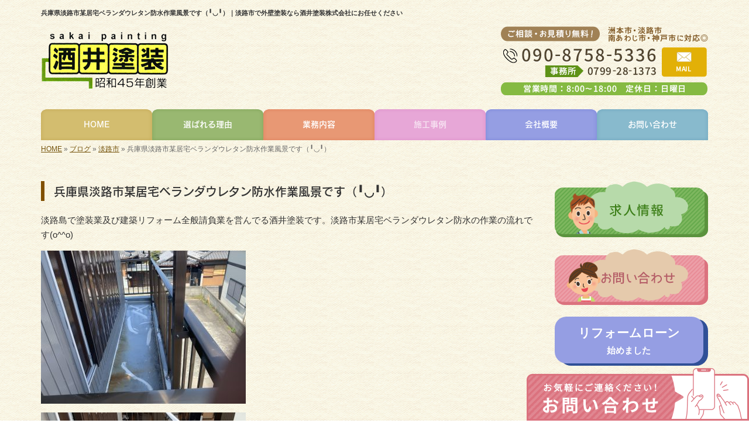

--- FILE ---
content_type: text/html; charset=UTF-8
request_url: https://www.sakaitosou.com/10417
body_size: 7784
content:
<!DOCTYPE html>
<html lang="ja">
<meta charset="UTF-8">
<title>兵庫県淡路市某居宅ベランダウレタン防水作業風景です（╹◡╹）｜淡路市で外壁塗装なら酒井塗装株式会社にお任せください</title>
<head prefix="og: http://ogp.me/ns# fb: http://ogp.me/ns/fb# article: http://ogp.me/ns/article#">
<!-- Google Tag Manager -->
<script>(function(w,d,s,l,i){w[l]=w[l]||[];w[l].push({'gtm.start':
new Date().getTime(),event:'gtm.js'});var f=d.getElementsByTagName(s)[0],
j=d.createElement(s),dl=l!='dataLayer'?'&l='+l:'';j.async=true;j.src=
'https://www.googletagmanager.com/gtm.js?id='+i+dl;f.parentNode.insertBefore(j,f);
})(window,document,'script','dataLayer','GTM-NBK777N');</script>
<!-- End Google Tag Manager -->
<meta property='og:locale' content='ja_JP'>
<meta property='og:site_name' content='酒井塗装株式会社'>
<meta property="og:title" content="兵庫県淡路市某居宅ベランダウレタン防水作業風景です（╹◡╹）">
<meta property="og:url" content="https://www.sakaitosou.com/10417">
<meta property="og:type" content="article">
<meta property="og:description" content="淡路島で塗装業及び建築リフォーム全般請負業を営んでる酒井塗装です。淡路市某居宅ベランダウレタン防水の作業の流れです(o^^o)...">
<meta property="og:image" content="http://www.sakaitosou.com/wp-content/uploads/2020/05/83477405-1791-4592-8BE2-F7CA5E9B2189-350x262.jpeg">
<meta name="viewport" content="width=device-width, initial-scale=1">
<meta name="keywords" content="淡路市,洲本市,南あわじ市,外壁塗装">
<meta name="description" content="淡路市・洲本市・南あわじ市で外壁塗装は、創業50年以上の酒井塗装株式会社へ。地域密着のため、フットワーク軽くアフターフォローも充実。見積もり・外壁診断ももちろん無料です。">
<link rel='dns-prefetch' href='//code.jquery.com' />
<link rel='dns-prefetch' href='//use.fontawesome.com' />
<link rel='dns-prefetch' href='//webfont.fontplus.jp' />
<link rel='dns-prefetch' href='//s.w.org' />
<link rel="alternate" type="application/rss+xml" title="酒井塗装株式会社 &raquo; フィード" href="https://www.sakaitosou.com/feed" />
<link rel="alternate" type="application/rss+xml" title="酒井塗装株式会社 &raquo; コメントフィード" href="https://www.sakaitosou.com/comments/feed" />
		<script type="text/javascript">
			window._wpemojiSettings = {"baseUrl":"https:\/\/s.w.org\/images\/core\/emoji\/11\/72x72\/","ext":".png","svgUrl":"https:\/\/s.w.org\/images\/core\/emoji\/11\/svg\/","svgExt":".svg","source":{"concatemoji":"https:\/\/www.sakaitosou.com\/wp-includes\/js\/wp-emoji-release.min.js?ver=4.9.15"}};
			!function(a,b,c){function d(a,b){var c=String.fromCharCode;l.clearRect(0,0,k.width,k.height),l.fillText(c.apply(this,a),0,0);var d=k.toDataURL();l.clearRect(0,0,k.width,k.height),l.fillText(c.apply(this,b),0,0);var e=k.toDataURL();return d===e}function e(a){var b;if(!l||!l.fillText)return!1;switch(l.textBaseline="top",l.font="600 32px Arial",a){case"flag":return!(b=d([55356,56826,55356,56819],[55356,56826,8203,55356,56819]))&&(b=d([55356,57332,56128,56423,56128,56418,56128,56421,56128,56430,56128,56423,56128,56447],[55356,57332,8203,56128,56423,8203,56128,56418,8203,56128,56421,8203,56128,56430,8203,56128,56423,8203,56128,56447]),!b);case"emoji":return b=d([55358,56760,9792,65039],[55358,56760,8203,9792,65039]),!b}return!1}function f(a){var c=b.createElement("script");c.src=a,c.defer=c.type="text/javascript",b.getElementsByTagName("head")[0].appendChild(c)}var g,h,i,j,k=b.createElement("canvas"),l=k.getContext&&k.getContext("2d");for(j=Array("flag","emoji"),c.supports={everything:!0,everythingExceptFlag:!0},i=0;i<j.length;i++)c.supports[j[i]]=e(j[i]),c.supports.everything=c.supports.everything&&c.supports[j[i]],"flag"!==j[i]&&(c.supports.everythingExceptFlag=c.supports.everythingExceptFlag&&c.supports[j[i]]);c.supports.everythingExceptFlag=c.supports.everythingExceptFlag&&!c.supports.flag,c.DOMReady=!1,c.readyCallback=function(){c.DOMReady=!0},c.supports.everything||(h=function(){c.readyCallback()},b.addEventListener?(b.addEventListener("DOMContentLoaded",h,!1),a.addEventListener("load",h,!1)):(a.attachEvent("onload",h),b.attachEvent("onreadystatechange",function(){"complete"===b.readyState&&c.readyCallback()})),g=c.source||{},g.concatemoji?f(g.concatemoji):g.wpemoji&&g.twemoji&&(f(g.twemoji),f(g.wpemoji)))}(window,document,window._wpemojiSettings);
		</script>
		<style type="text/css">
img.wp-smiley,
img.emoji {
	display: inline !important;
	border: none !important;
	box-shadow: none !important;
	height: 1em !important;
	width: 1em !important;
	margin: 0 .07em !important;
	vertical-align: -0.1em !important;
	background: none !important;
	padding: 0 !important;
}
</style>
<link rel='stylesheet' id='share_s-bootstrap-css'  href='https://www.sakaitosou.com/wp-content/themes/theme-third/css/external/bootstrap.css?ver=4.9.15' type='text/css' media='all' />
<link rel='stylesheet' id='share_s-slick-css'  href='https://www.sakaitosou.com/wp-content/themes/theme-third/css/external/slick.css?ver=4.9.15' type='text/css' media='all' />
<link rel='stylesheet' id='share_s-slick-theme-css'  href='https://www.sakaitosou.com/wp-content/themes/theme-third/css/external/slick-theme.css?ver=4.9.15' type='text/css' media='all' />
<link rel='stylesheet' id='share_s-common-css'  href='https://www.sakaitosou.com/wp-content/themes/theme-third/css/style.css?ver=4.9.15' type='text/css' media='all' />
<link rel='stylesheet' id='share_s-sub-css'  href='https://www.sakaitosou.com/wp-content/themes/theme-third/css/sub.css?ver=4.9.15' type='text/css' media='all' />
<link rel='stylesheet' id='share_s-design-css'  href='https://www.sakaitosou.com/wp-content/themes/theme-third/design.css?ver=4.9.15' type='text/css' media='all' />
<script type='text/javascript' src='https://code.jquery.com/jquery-1.12.4.min.js?ver=4.9.15'></script>
<link rel='https://api.w.org/' href='https://www.sakaitosou.com/wp-json/' />
<link rel="EditURI" type="application/rsd+xml" title="RSD" href="https://www.sakaitosou.com/xmlrpc.php?rsd" />
<link rel="wlwmanifest" type="application/wlwmanifest+xml" href="https://www.sakaitosou.com/wp-includes/wlwmanifest.xml" /> 
<link rel='prev' title='兵庫県淡路市某居宅シーリング打ち前テープ貼り及びシールプライマー塗布作業風景です（╹◡╹）' href='https://www.sakaitosou.com/10415' />
<link rel='next' title='兵庫県淡路市某居宅BeforeAfter載せさせていただきました（╹◡╹）' href='https://www.sakaitosou.com/10426' />
<link rel="canonical" href="https://www.sakaitosou.com/10417" />
<link rel='shortlink' href='https://www.sakaitosou.com/?p=10417' />
<link rel="alternate" type="application/json+oembed" href="https://www.sakaitosou.com/wp-json/oembed/1.0/embed?url=https%3A%2F%2Fwww.sakaitosou.com%2F10417" />
<link rel="alternate" type="text/xml+oembed" href="https://www.sakaitosou.com/wp-json/oembed/1.0/embed?url=https%3A%2F%2Fwww.sakaitosou.com%2F10417&#038;format=xml" />
<link rel="Shortcut Icon" type="image/x-icon" href="/favicon.png" />
<!-- BEGIN: WP Social Bookmarking Light -->
<script>(function(d, s, id) {
  var js, fjs = d.getElementsByTagName(s)[0];
  if (d.getElementById(id)) return;
  js = d.createElement(s); js.id = id;
  js.src = "//connect.facebook.net/ja_JP/sdk.js#xfbml=1&version=v2.7";
  fjs.parentNode.insertBefore(js, fjs);
}(document, 'script', 'facebook-jssdk'));</script>
<style type="text/css">
.wp_social_bookmarking_light{
    border: 0 !important;
    padding: 10px 0 20px 0 !important;
    margin: 0 !important;
}
.wp_social_bookmarking_light div{
    float: left !important;
    border: 0 !important;
    padding: 0 !important;
    margin: 0 5px 0px 0 !important;
    min-height: 30px !important;
    line-height: 18px !important;
    text-indent: 0 !important;
}
.wp_social_bookmarking_light img{
    border: 0 !important;
    padding: 0;
    margin: 0;
    vertical-align: top !important;
}
.wp_social_bookmarking_light_clear{
    clear: both !important;
}
#fb-root{
    display: none;
}
.wsbl_twitter{
    width: 100px;
}
.wsbl_facebook_like iframe{
    max-width: none !important;
}
.wsbl_pinterest a{
    border: 0px !important;
}</style>
<!-- END: WP Social Bookmarking Light -->
		<style type="text/css" id="wp-custom-css">
			/*更新_20241106_sakai*/
@media screen and (min-width: 768px) {
.flex_shojo{
	display:flex;
	justify-content:space-between;
}
.flex_shojo div{
	width:calc(25% - 10px);
	}
}
@media screen and (max-width: 767px) {
.flex_shojo div p img{
	width:100%;
	}
#btn-page-top {
        bottom: 170px;
  }
}
.flex_shojo div h4{
	text-align:center;
	color:#fff;
	background:#85ba42;
	padding:10px 0;
}

/*更新_20241221_takenouchi*/
.reason5 .top-reason{
	display:inline-block;
	width:calc(32.9% - 0px);
	background-color:#85ba42;
	margin:0px 0 10px 0;
	color:#fff;
	text-align:center;
	border:3px solid #85ba42;
	border-radius:15px;
}

.reason5 .top-reason img{
	object-fit:cover;
	width:100%;
	height:180px;
	border-top-left-radius:15px;
	border-top-right-radius:15px;
}

@media screen and (max-width: 767px) {
	.reason5 .top-reason{
	width:calc(50% - 0.5%);
		vertical-align:top;
		padding:3px;
}
}

@media screen and (max-width: 767px) {
	.bottom_nav {
		margin-bottom: 70px; /*バナーの高さに合わせて数値は変更*/
		position: fixed;
		bottom: 0px;
		right: 0px;
		width: 100%;
		z-index: 10;
	}
}

@media screen and (min-width: 768px) {
.worksimg{
		display:flex;
	justify-content:space-between;
	text-align:center;
}

.worksimg .beforeafter{
	padding:10px;
	margin-bottom:0px;
}
	}

@media screen and (max-width: 767px) {
.worksimg .beforeafter{
	padding:10px;
	margin-bottom:0px;
	text-align:center;
}
	}		</style>
	</head>

<body id="top-head" class="post-template-default single single-post postid-10417">
<!-- Google Tag Manager (noscript) -->
<noscript><iframe src="https://www.googletagmanager.com/ns.html?id=GTM-NBK777N"
height="0" width="0" style="display:none;visibility:hidden"></iframe></noscript>
<!-- End Google Tag Manager (noscript) -->
<div id="fb-root"></div>
<script>(function(d, s, id) {
  var js, fjs = d.getElementsByTagName(s)[0];
  if (d.getElementById(id)) return;
  js = d.createElement(s); js.id = id;
  js.src = "//connect.facebook.net/ja_JP/sdk.js#xfbml=1&version=v2.7";
  fjs.parentNode.insertBefore(js, fjs);
}(document, 'script', 'facebook-jssdk'));</script>

  <header id="masthead" class="site-header top-head" role="banner">

  <div class="wrapper-navi">

    <div class="container top-head-inner">

        <!-- スマホ用 メニューボタンここから -->
        <div id="nav-toggle">
            <div>
                <span></span>
                <span></span>
                <span></span>
            </div>
        </div>
        <!-- スマホ用 メニューボタンここまで -->

                <h1 class="col-md-12 fs-small headertop-copy">兵庫県淡路市某居宅ベランダウレタン防水作業風景です（╹◡╹）｜淡路市で外壁塗装なら酒井塗装株式会社にお任せください</h1>

        <div class="clearfix header-info">
          <p class="logo">
            <a href="https://www.sakaitosou.com"><img src="https://www.sakaitosou.com/wp-content/themes/theme-third/img/common/logo.png" alt="酒井塗装株式会社"></a>
          </p>
          <div class="tel hidden-tb">
                                <a href="https://www.sakaitosou.com/contact"><img src="https://www.sakaitosou.com/wp-content/themes/theme-third/img/common/tel.png" alt="酒井塗装株式会社"></a>
                          </div>
        </div>

    </div>

    <div class="bg-global-nav">

    <div class="global-nav">

        <div class="menu-header-container">

          <ul id="menu-header">

            <!-- トップページ  -->
            <li class="menu-item_01 ">
              <a href="https://www.sakaitosou.com">
              <strong class="global-nav-label--ja">HOME</strong>
              <span class="global-nav-label--en">top</span>
              </a>
            </li>

            <!-- メニュー(詳細なし)  -->
            <li class="menu-item-has-children menu-item_02">
              <a href="https://www.sakaitosou.com/reason">
              <strong class="global-nav-label--ja">選ばれる理由</strong>
              <span class="global-nav-label--en">reason</span>
              </a>
              <ul class="sub-menu sub-menu--header"></ul>            </li>

            <!-- メニュー(詳細あり)  -->
            <li class="menu-item-has-children menu-item_03">
              <a href="https://www.sakaitosou.com/service">
              <strong class="global-nav-label--ja">業務内容</strong>
              <span class="global-nav-label--en">service</span></a>
              <ul class="sub-menu sub-menu--header"><li><a href="https://www.sakaitosou.com/menu-cat/%e5%a1%97%e8%a3%85%e5%b7%a5%e4%ba%8b">塗装工事</a></li><li><a href="https://www.sakaitosou.com/menu-cat/%e3%81%9d%e3%81%ae%e4%bb%96%e5%b7%a5%e4%ba%8b">その他工事</a></li></ul>            </li>

            <!-- ブログ  -->
            <li class="menu-item-has-children menu-item_06 current">
              <a href="https://www.sakaitosou.com/blog">
              <strong class="global-nav-label--ja">施工事例</strong>
              <span class="global-nav-label--en">blog</span>
              </a>
              <ul class="sub-menu sub-menu--header"><li><a href="https://www.sakaitosou.com/category/awaji-city">淡路市</a></li><li><a href="https://www.sakaitosou.com/category/column">塗装豆知識</a></li><li><a href="https://www.sakaitosou.com/category/sumoto">洲本市</a></li><li><a href="https://www.sakaitosou.com/category/south-awaji-city">南あわじ市</a></li><li><a href="https://www.sakaitosou.com/category/others">その他エリア</a></li><li><a href="https://www.sakaitosou.com/category/%e3%83%aa%e3%83%95%e3%82%a9%e3%83%bc%e3%83%a0%e3%83%ad%e3%83%bc%e3%83%b3">リフォームローン</a></li><li><a href="https://www.sakaitosou.com/category/%e9%85%92%e4%ba%95%e5%a1%97%e8%a3%85%e6%a0%aa%e5%bc%8f%e4%bc%9a%e7%a4%be%e3%81%8b%e3%82%89%e3%81%ae%e5%a0%b1%e5%91%8a">酒井塗装株式会社からの報告</a></li><li><a href="https://www.sakaitosou.com/category/%e3%81%8a%e7%9f%a5%e3%82%89%e3%81%9b">お知らせ</a></li><li><a href="https://www.sakaitosou.com/category/recruit">求人情報</a></li><li><a href="https://www.sakaitosou.com/category/works">施工事例</a></li></ul>            </li>

            <!-- 会社・店舗情報  -->
            <li class="menu-item_08">
              <a href="https://www.sakaitosou.com/company">
              <strong class="global-nav-label--ja">会社概要</strong>
              <span class="global-nav-label--en">company</span>
              </a>
            </li>

            <!-- お問い合わせ  -->
                        <li class="menu-item_07">
              <a href="https://www.sakaitosou.com/contact">
              <strong class="global-nav-label--ja">お問い合わせ</strong>
              <span class="global-nav-label--en">contact</span>
              </a>
            </li>
            
          </ul>

        </div>

</div>

<!-- global-nav --></div>

  </div>

<!-- header --></header>

<div class="breadcrumbs">

	<div class="container mt100">

		<div class="wrapper-breadcrumbs">

								<a href="https://www.sakaitosou.com">HOME</a> &raquo;
				<a href="https://www.sakaitosou.com/blog">ブログ</a>  &raquo;
				<a href="https://www.sakaitosou.com/category/awaji-city">淡路市</a> &raquo;				<span>  兵庫県淡路市某居宅ベランダウレタン防水作業風景です（╹◡╹）</span>

				
		</div>

	</div>

</div>

	<div class="container contents">

		<div class="row">

			<main>

				
				<div class="col-md-9 contents-main-left">

					<h2 class="content-title--bl">兵庫県淡路市某居宅ベランダウレタン防水作業風景です（╹◡╹）</h2>

					
				<div class="content-blog-box">

					<div class="content-main">

						<div class="content-main-section blog-content">

							
							<div class="clearfix"><p>淡路島で塗装業及び建築リフォーム全般請負業を営んでる酒井塗装です。淡路市某居宅ベランダウレタン防水の作業の流れです(o^^o)</p>
<p><img class="alignnone size-medium wp-image-10422" src="https://www.sakaitosou.com/wp-content/uploads/2020/05/83477405-1791-4592-8BE2-F7CA5E9B2189-350x262.jpeg" alt="" width="350" height="262" /></p>
<p><img class="alignnone size-medium wp-image-10423" src="https://www.sakaitosou.com/wp-content/uploads/2020/05/80A9E273-1516-44CA-86C8-C678B9728486-350x262.jpeg" alt="" width="350" height="262" /></p>
<p><img class="alignnone size-medium wp-image-10424" src="https://www.sakaitosou.com/wp-content/uploads/2020/05/3900A8D0-E30D-4AC4-A947-14F93B59709B-350x262.jpeg" alt="" width="350" height="262" /></p>
<p>防水１つ取っても色んな工法がありますので、下地や予算に合った施工をオススメします。</p>
</div>
							
														<div class="signature"><h4 class="point01">＼住まいのお困り事、まずは当社にご相談ください／</h4>
<p>
<span style="font-size: 12pt;">昭和45年創業の酒井塗装株式会社では、塗装工事だけでなく幅広い工事に対応しています。</span><br />
<span style="font-size: 12pt;">皆様のお悩みやご要望をお伺いし、お客様目線で最適なプランをご提案♪</span><br />
<span style="font-size: 12pt;">お見積りや外壁診断は無料で行っていますので、お気軽にご相談ください。</span></p>
<p><span style="font-size: 12pt;"><p>【電話】090-8758-5336(事務所：0799-28-1373)<br />
【メール】<a href="/contact">お問い合わせはコチラよりどうぞ（24時間受付）≫</a><br />
【対応エリア】 淡路市、洲本市、南あわじ市、神戸市</p>
</span></p>
<h4 class="point01">▼こんな仕事をしています</h4>
<p>
<span style="font-size: 12pt;"><ul class="pagelink"><li><a href="https://www.sakaitosou.com/menu/%e5%a4%96%e5%a3%81%e5%a1%97%e8%a3%85">外壁塗装≫</a></li><li><a href="https://www.sakaitosou.com/menu/%e5%b1%8b%e6%a0%b9%e5%a1%97%e8%a3%85">屋根塗装≫</a></li><li><a href="https://www.sakaitosou.com/menu/%e9%98%b2%e6%b0%b4%e5%b7%a5%e4%ba%8b">防水工事≫</a></li><li><a href="https://www.sakaitosou.com/menu/%e8%b6%b3%e5%a0%b4%e5%b7%a5%e4%ba%8b">足場工事≫</a></li><li><a href="https://www.sakaitosou.com/menu/%e3%83%aa%e3%83%95%e3%82%a9%e3%83%bc%e3%83%a0">リフォーム≫</a></li><li><a href="https://www.sakaitosou.com/menu/%e8%a7%a3%e4%bd%93%e5%b7%a5%e4%ba%8b">解体工事≫</a></li><li><a href="https://www.sakaitosou.com/menu/%e3%82%b5%e3%82%a4%e3%83%87%e3%82%a3%e3%83%b3%e3%82%b0">サイディング≫</a></li></ul></span></p>
</div>																					
							<div class="blog-post-meta">
								<p>2020年05月16日 | <a href="https://www.sakaitosou.com/category/awaji-city" rel="category tag">淡路市</a></p>
							</div>


							<div class='wp_social_bookmarking_light'><div class="wsbl_facebook_like"><div id="fb-root"></div><fb:like href="https://www.sakaitosou.com/10417" layout="button_count" action="like" width="100" share="false" show_faces="false" ></fb:like></div><div class="wsbl_twitter"><a href="https://twitter.com/share" class="twitter-share-button" data-url="https://www.sakaitosou.com/10417" data-text="兵庫県淡路市某居宅ベランダウレタン防水作業風景です（╹◡╹）">Tweet</a></div><div class="wsbl_line"><a href='line://msg/text/%E5%85%B5%E5%BA%AB%E7%9C%8C%E6%B7%A1%E8%B7%AF%E5%B8%82%E6%9F%90%E5%B1%85%E5%AE%85%E3%83%99%E3%83%A9%E3%83%B3%E3%83%80%E3%82%A6%E3%83%AC%E3%82%BF%E3%83%B3%E9%98%B2%E6%B0%B4%E4%BD%9C%E6%A5%AD%E9%A2%A8%E6%99%AF%E3%81%A7%E3%81%99%EF%BC%88%E2%95%B9%E2%97%A1%E2%95%B9%EF%BC%89%0D%0Ahttps%3A%2F%2Fwww.sakaitosou.com%2F10417' title='LINEで送る' rel=nofollow class='wp_social_bookmarking_light_a' ><img src='https://www.sakaitosou.com/wp-content/plugins/wp-social-bookmarking-light/images/line88x20.png' alt='LINEで送る' title='LINEで送る' width='88' height='20' class='wp_social_bookmarking_light_img' /></a></div></div><br class='wp_social_bookmarking_light_clear' />
														<p class="txt-center"><a href="https://www.sakaitosou.com/blog" class="btn btn-default">一覧ページに戻る</a></p>
							
						</div>

					</div>

				</div>

				</div>

				
			</main>

			﻿<div class="col-md-3">


	<!-- サイドバー上部 -->
	<div class="side-banner">
		<a href="/category/recruit"><img src="https://www.sakaitosou.com/wp-content/themes/theme-third/img/common/bnr-common-001.png" alt="求人情報"></a>
	</div>

	<div class="side-banner">
		<a href="/contact"><img src="https://www.sakaitosou.com/wp-content/themes/theme-third/img/common/bnr-common-002.png" alt="お問い合わせ"></a>
	</div>

	<div class="side-banner">
		<p class="bnr-loan">
			<a href="/10762">
				<span>リフォームローン</span>
				<span>始めました</span>
			</a>
		</p>
	</div>

	<div></div>

	<!-- <div class="side-banner">
		<img src="https://www.sakaitosou.com/wp-content/themes/theme-third/img/common/bnr_credit.jpg" alt="クレジット決済始めました">
	</div> -->

	<div class="side-banner">
		<img src="https://www.sakaitosou.com/wp-content/themes/theme-third/img/common/bnr_navi_t-point.jpg" alt="T-POINT貯まります">
	</div>
	<!-- /サイドバー上部 -->

	<div id="info-blog">

		<div class="widget widget_recent_entries">
			<h4 class="widget-title">新着記事</h4>
			<ul>
						<li><a href="https://www.sakaitosou.com/14860"><span class="post-date">2026.01.20</span><br>
			南あわじ市某公民館足場組立工事開始です。</a></li>
						<li><a href="https://www.sakaitosou.com/14853"><span class="post-date">2026.01.20</span><br>
			洲本市某居宅施工完工です。</a></li>
						<li><a href="https://www.sakaitosou.com/14842"><span class="post-date">2025.12.22</span><br>
			法人会社設立のご挨拶</a></li>
						<li><a href="https://www.sakaitosou.com/14784"><span class="post-date">2025.09.16</span><br>
			【放置はダメ？】外壁塗装をしたほうがいい劣化症状と修繕方法について解説</a></li>
						<li><a href="https://www.sakaitosou.com/14738"><span class="post-date">2025.04.04</span><br>
			淡路市某店舗レタンPG仕様施工中です(^ ^)</a></li>
						</ul>
		</div>

		<div class="widget widget_categories">
			<h4 class="widget-title">ブログカテゴリ</h4>
			<ul>
				<li class="cat-item cat-item-9"><a href="https://www.sakaitosou.com/category/awaji-city" >淡路市</a>
</li>
	<li class="cat-item cat-item-15"><a href="https://www.sakaitosou.com/category/column" >塗装豆知識</a>
</li>
	<li class="cat-item cat-item-10"><a href="https://www.sakaitosou.com/category/sumoto" >洲本市</a>
</li>
	<li class="cat-item cat-item-11"><a href="https://www.sakaitosou.com/category/south-awaji-city" >南あわじ市</a>
</li>
	<li class="cat-item cat-item-12"><a href="https://www.sakaitosou.com/category/others" >その他エリア</a>
</li>
	<li class="cat-item cat-item-7"><a href="https://www.sakaitosou.com/category/%e3%83%aa%e3%83%95%e3%82%a9%e3%83%bc%e3%83%a0%e3%83%ad%e3%83%bc%e3%83%b3" >リフォームローン</a>
</li>
	<li class="cat-item cat-item-5"><a href="https://www.sakaitosou.com/category/%e9%85%92%e4%ba%95%e5%a1%97%e8%a3%85%e6%a0%aa%e5%bc%8f%e4%bc%9a%e7%a4%be%e3%81%8b%e3%82%89%e3%81%ae%e5%a0%b1%e5%91%8a" >酒井塗装株式会社からの報告</a>
</li>
	<li class="cat-item cat-item-8"><a href="https://www.sakaitosou.com/category/%e3%81%8a%e7%9f%a5%e3%82%89%e3%81%9b" >お知らせ</a>
</li>
	<li class="cat-item cat-item-6"><a href="https://www.sakaitosou.com/category/recruit" >求人情報</a>
</li>
	<li class="cat-item cat-item-1"><a href="https://www.sakaitosou.com/category/works" >施工事例</a>
</li>
			</ul>
		</div>

		<div id="text-2" class="widget widget_text">			<div class="textwidget"><div class='carousel-images carousel-number1 carousel-side'>
<a class='carousel-link' href='https://www.sakaitosou.com/menu/%e5%a4%96%e5%a3%81%e5%a1%97%e8%a3%85''>
<div class='carousel-image'>
<div class='carousel-thumb'>
<img width="600" height="450" src="https://www.sakaitosou.com/wp-content/uploads/2021/07/F544A664-9ADD-4328-8093-AD2E1B1D9576-600x450.jpg" class="attachment-share_s_medium_crop size-share_s_medium_crop" alt="" /></div>
<p class='carousel-caption'>外壁塗装</p>
</div>
</a>
<a class='carousel-link' href='https://www.sakaitosou.com/menu/%e5%b1%8b%e6%a0%b9%e5%a1%97%e8%a3%85''>
<div class='carousel-image'>
<div class='carousel-thumb'>
<img width="640" height="480" src="https://www.sakaitosou.com/wp-content/uploads/2021/01/366803AB-6812-4A48-AFF9-A9A7A3E8058D-640x480.jpeg" class="attachment-share_s_medium_crop size-share_s_medium_crop" alt="" /></div>
<p class='carousel-caption'>屋根塗装</p>
</div>
</a>
<a class='carousel-link' href='https://www.sakaitosou.com/menu/%e9%98%b2%e6%b0%b4%e5%b7%a5%e4%ba%8b''>
<div class='carousel-image'>
<div class='carousel-thumb'>
<img width="640" height="480" src="https://www.sakaitosou.com/wp-content/uploads/2020/05/B9DA3205-C1C3-4ACB-946B-C1F99203032C-640x480.jpeg" class="attachment-share_s_medium_crop size-share_s_medium_crop" alt="" /></div>
<p class='carousel-caption'>防水工事</p>
</div>
</a>
<a class='carousel-link' href='https://www.sakaitosou.com/menu/%e8%b6%b3%e5%a0%b4%e5%b7%a5%e4%ba%8b''>
<div class='carousel-image'>
<div class='carousel-thumb'>
<img width="640" height="480" src="https://www.sakaitosou.com/wp-content/uploads/2020/05/6f400015b458fda8c81f662b8fc6ac1d-640x480.jpg" class="attachment-share_s_medium_crop size-share_s_medium_crop" alt="" /></div>
<p class='carousel-caption'>足場工事</p>
</div>
</a>
<a class='carousel-link' href='https://www.sakaitosou.com/menu/%e3%83%aa%e3%83%95%e3%82%a9%e3%83%bc%e3%83%a0''>
<div class='carousel-image'>
<div class='carousel-thumb'>
<img width="640" height="480" src="https://www.sakaitosou.com/wp-content/uploads/2020/05/a4eb0a2ec7dcba071ab8b26872beccdd-640x480.jpg" class="attachment-share_s_medium_crop size-share_s_medium_crop" alt="" /></div>
<p class='carousel-caption'>リフォーム</p>
</div>
</a>
<a class='carousel-link' href='https://www.sakaitosou.com/menu/%e8%a7%a3%e4%bd%93%e5%b7%a5%e4%ba%8b''>
<div class='carousel-image'>
<div class='carousel-thumb'>
<img width="640" height="480" src="https://www.sakaitosou.com/wp-content/uploads/2020/05/c6897eb9a42e486e7aa803ff25fd5ce8-640x480.jpg" class="attachment-share_s_medium_crop size-share_s_medium_crop" alt="" /></div>
<p class='carousel-caption'>解体工事</p>
</div>
</a>
<a class='carousel-link' href='https://www.sakaitosou.com/menu/%e3%82%b5%e3%82%a4%e3%83%87%e3%82%a3%e3%83%b3%e3%82%b0''>
<div class='carousel-image'>
<div class='carousel-thumb'>
<img width="640" height="480" src="https://www.sakaitosou.com/wp-content/uploads/2020/05/65d09e777374c66c887595467ee35e60-640x480.jpg" class="attachment-share_s_medium_crop size-share_s_medium_crop" alt="" /></div>
<p class='carousel-caption'>サイディング</p>
</div>
</a>
<a class='carousel-link' href='https://www.sakaitosou.com/menu/%e5%a4%96%e5%a3%81%e5%a1%97%e8%a3%85''>
<div class='carousel-image'>
<div class='carousel-thumb'>
<img width="600" height="450" src="https://www.sakaitosou.com/wp-content/uploads/2021/07/F544A664-9ADD-4328-8093-AD2E1B1D9576-600x450.jpg" class="attachment-share_s_medium_crop size-share_s_medium_crop" alt="" /></div>
<p class='carousel-caption'>外壁塗装</p>
</div>
</a>
<a class='carousel-link' href='https://www.sakaitosou.com/menu/%e5%b1%8b%e6%a0%b9%e5%a1%97%e8%a3%85''>
<div class='carousel-image'>
<div class='carousel-thumb'>
<img width="640" height="480" src="https://www.sakaitosou.com/wp-content/uploads/2021/01/366803AB-6812-4A48-AFF9-A9A7A3E8058D-640x480.jpeg" class="attachment-share_s_medium_crop size-share_s_medium_crop" alt="" /></div>
<p class='carousel-caption'>屋根塗装</p>
</div>
</a>
<a class='carousel-link' href='https://www.sakaitosou.com/menu/%e9%98%b2%e6%b0%b4%e5%b7%a5%e4%ba%8b''>
<div class='carousel-image'>
<div class='carousel-thumb'>
<img width="640" height="480" src="https://www.sakaitosou.com/wp-content/uploads/2020/05/B9DA3205-C1C3-4ACB-946B-C1F99203032C-640x480.jpeg" class="attachment-share_s_medium_crop size-share_s_medium_crop" alt="" /></div>
<p class='carousel-caption'>防水工事</p>
</div>
</a>
<a class='carousel-link' href='https://www.sakaitosou.com/menu/%e8%b6%b3%e5%a0%b4%e5%b7%a5%e4%ba%8b''>
<div class='carousel-image'>
<div class='carousel-thumb'>
<img width="640" height="480" src="https://www.sakaitosou.com/wp-content/uploads/2020/05/6f400015b458fda8c81f662b8fc6ac1d-640x480.jpg" class="attachment-share_s_medium_crop size-share_s_medium_crop" alt="" /></div>
<p class='carousel-caption'>足場工事</p>
</div>
</a>
<a class='carousel-link' href='https://www.sakaitosou.com/menu/%e3%83%aa%e3%83%95%e3%82%a9%e3%83%bc%e3%83%a0''>
<div class='carousel-image'>
<div class='carousel-thumb'>
<img width="640" height="480" src="https://www.sakaitosou.com/wp-content/uploads/2020/05/a4eb0a2ec7dcba071ab8b26872beccdd-640x480.jpg" class="attachment-share_s_medium_crop size-share_s_medium_crop" alt="" /></div>
<p class='carousel-caption'>リフォーム</p>
</div>
</a>
<a class='carousel-link' href='https://www.sakaitosou.com/menu/%e8%a7%a3%e4%bd%93%e5%b7%a5%e4%ba%8b''>
<div class='carousel-image'>
<div class='carousel-thumb'>
<img width="640" height="480" src="https://www.sakaitosou.com/wp-content/uploads/2020/05/c6897eb9a42e486e7aa803ff25fd5ce8-640x480.jpg" class="attachment-share_s_medium_crop size-share_s_medium_crop" alt="" /></div>
<p class='carousel-caption'>解体工事</p>
</div>
</a>
<a class='carousel-link' href='https://www.sakaitosou.com/menu/%e3%82%b5%e3%82%a4%e3%83%87%e3%82%a3%e3%83%b3%e3%82%b0''>
<div class='carousel-image'>
<div class='carousel-thumb'>
<img width="640" height="480" src="https://www.sakaitosou.com/wp-content/uploads/2020/05/65d09e777374c66c887595467ee35e60-640x480.jpg" class="attachment-share_s_medium_crop size-share_s_medium_crop" alt="" /></div>
<p class='carousel-caption'>サイディング</p>
</div>
</a>
</div></div>
		</div>
	</div>

	<!-- サイドバー下部 -->
	<div class="side-banner">
		<div class="banner-separate clearfix">
			<div class="btn-share">
				<div class="btn-tw-share"><a href="https://twitter.com/share?url=https://www.sakaitosou.com" target="_blank"><i class="fa fa-twitter" aria-hidden="true"></i>&nbsp;Twitterでシェア</a></div>
				<div class="btn-fb-share"><a href="https://www.facebook.com/sharer/sharer.php?u=https://www.sakaitosou.com" target="_blank"><i class="fa fa-facebook" aria-hidden="true"></i>&nbsp;Facebookでシェア</a></div>
			</div>
		</div>
		        <div class="banner-separate">
        	        	<a href="https://sumitec-kansai.com/" target="_blank"><img src="https://www.sakaitosou.com/wp-content/themes/theme-third/img/common/sumitec.jpg" alt="住テック関西"></a>
	                </div>
	</div>

	
</div>

		</div>

	</div>


	<footer>

		<div class="footer-bgtop">
		
			<div class="container">

				<div class="menu-footer_all-container">

					<ul id="menu-footer_all" class="clearfix menu">

						<!-- トップページ  -->
						<li><a href="https://www.sakaitosou.com">HOME</a></li>

						<!-- メニュー(詳細なし)  -->
						<li>
							<a href="https://www.sakaitosou.com/reason">選ばれる理由</a>
							<ul class="sub-menu"></ul>						</li>

						<!-- メニュー(詳細あり)  -->
						<li>
							<a href="https://www.sakaitosou.com/service">業務内容</a>
							<ul class="sub-menu"><li class="cat-item"><a href="https://www.sakaitosou.com/menu-cat/%e5%a1%97%e8%a3%85%e5%b7%a5%e4%ba%8b">塗装工事</a></li><li class="cat-item"><a href="https://www.sakaitosou.com/menu-cat/%e3%81%9d%e3%81%ae%e4%bb%96%e5%b7%a5%e4%ba%8b">その他工事</a></li></ul>						</li>

						<!-- ブログ  -->
						<li>
							<a href="https://www.sakaitosou.com/blog">施工事例</a>
							<ul class="sub-menu">
									<li class="cat-item cat-item-9"><a href="https://www.sakaitosou.com/category/awaji-city" >淡路市</a>
</li>
	<li class="cat-item cat-item-15"><a href="https://www.sakaitosou.com/category/column" >塗装豆知識</a>
</li>
	<li class="cat-item cat-item-10"><a href="https://www.sakaitosou.com/category/sumoto" >洲本市</a>
</li>
	<li class="cat-item cat-item-11"><a href="https://www.sakaitosou.com/category/south-awaji-city" >南あわじ市</a>
</li>
	<li class="cat-item cat-item-12"><a href="https://www.sakaitosou.com/category/others" >その他エリア</a>
</li>
	<li class="cat-item cat-item-7"><a href="https://www.sakaitosou.com/category/%e3%83%aa%e3%83%95%e3%82%a9%e3%83%bc%e3%83%a0%e3%83%ad%e3%83%bc%e3%83%b3" >リフォームローン</a>
</li>
	<li class="cat-item cat-item-5"><a href="https://www.sakaitosou.com/category/%e9%85%92%e4%ba%95%e5%a1%97%e8%a3%85%e6%a0%aa%e5%bc%8f%e4%bc%9a%e7%a4%be%e3%81%8b%e3%82%89%e3%81%ae%e5%a0%b1%e5%91%8a" >酒井塗装株式会社からの報告</a>
</li>
	<li class="cat-item cat-item-8"><a href="https://www.sakaitosou.com/category/%e3%81%8a%e7%9f%a5%e3%82%89%e3%81%9b" >お知らせ</a>
</li>
	<li class="cat-item cat-item-6"><a href="https://www.sakaitosou.com/category/recruit" >求人情報</a>
</li>
	<li class="cat-item cat-item-1"><a href="https://www.sakaitosou.com/category/works" >施工事例</a>
</li>
							</ul>
						</li>

						<!-- 会社・店舗情報  -->
						<li><a href="https://www.sakaitosou.com/company">会社概要</a></li>

						<!-- お問い合わせ -->
												<li><a href="https://www.sakaitosou.com/contact">お問い合わせ</a></li>
						
					</ul>

				</div>

			</div>

		</div>

		<div class="footer-snsicons--wrapper">

			<div class="container">

				<div class="footer-snsicons">
				
				</div>

			</div>

		</div>

		<div class="footer-bgbottom">
			<div class="container footer-copy">
				<p class="txt-center"><small>Copyright &copy; 酒井塗装株式会社 All Rights Reserved.</small></p>
			</div>
		</div>

        <!--固定バナー20241106坂井-->
<p class="bottom_nav"><a href="/contact"><img src="/wp-content/themes/theme-third/img/common/bnr_kotei.png" alt="お問い合わせ"></a></p>
<!--固定バナー20241106坂井-->

	<!-- footer --></footer>

<div class="sp-conversion">

	<ul class="sp-conversion-list">

				<li class="btn-conversion--tel"><a href="tel:090-8758-5336"><i class="fa fa-mobile fa-1" aria-hidden="true"></i>&nbsp;電話問い合わせ</a></li>
		
				<li class="btn-conversion--mail"><a href="https://www.sakaitosou.com/contact"><i class="fa fa-envelope-o fa_5" aria-hidden="true"></i>&nbsp;メール問い合わせ</a></li>
		
	</ul>

</div>

<div id="btn-page-top"><a href="#"><i class="fa fa-chevron-up" aria-hidden="true"></i></a></div>

<!-- BEGIN: WP Social Bookmarking Light -->
<script>!function(d,s,id){var js,fjs=d.getElementsByTagName(s)[0],p=/^http:/.test(d.location)?'http':'https';if(!d.getElementById(id)){js=d.createElement(s);js.id=id;js.src=p+'://platform.twitter.com/widgets.js';fjs.parentNode.insertBefore(js,fjs);}}(document, 'script', 'twitter-wjs');</script>
<!-- END: WP Social Bookmarking Light -->
<script type='text/javascript' src='https://www.sakaitosou.com/wp-content/themes/theme-third/js/navigation.js?ver=20151215'></script>
<script type='text/javascript' src='https://www.sakaitosou.com/wp-content/themes/theme-third/js/skip-link-focus-fix.js?ver=20151215'></script>
<script type='text/javascript' src='https://www.sakaitosou.com/wp-content/themes/theme-third/js/external/html5shiv.js?ver=4.9.15'></script>
<script type='text/javascript' src='https://use.fontawesome.com/15ca37603b.js?ver=4.9.15'></script>
<script type='text/javascript' src='https://www.sakaitosou.com/wp-content/themes/theme-third/js/external/slick.min.js?ver=4.9.15'></script>
<script type='text/javascript' src='https://www.sakaitosou.com/wp-content/themes/theme-third/js/external/jquery.easing.1.3.js?ver=4.9.15'></script>
<script type='text/javascript' src='https://www.sakaitosou.com/wp-content/themes/theme-third/js/external/jquery.smoothScroll.js?ver=4.9.15'></script>
<script type='text/javascript' src='https://www.sakaitosou.com/wp-content/themes/theme-third/js/external/jquery.matchHeight-min.js?ver=4.9.15'></script>
<script type='text/javascript'>
/* <![CDATA[ */
var carousel = {"number":"1"};
/* ]]> */
</script>
<script type='text/javascript' src='https://www.sakaitosou.com/wp-content/themes/theme-third/js/init.js?ver=4.9.15'></script>
<script type='text/javascript' src='//webfont.fontplus.jp/accessor/script/fontplus.js?C0ZmmXk378c=&#038;aa=1&#038;ab=2&#038;ver=4.9.15'></script>
<script type='text/javascript' src='https://www.sakaitosou.com/wp-includes/js/wp-embed.min.js?ver=4.9.15'></script>

</body>
</html>
